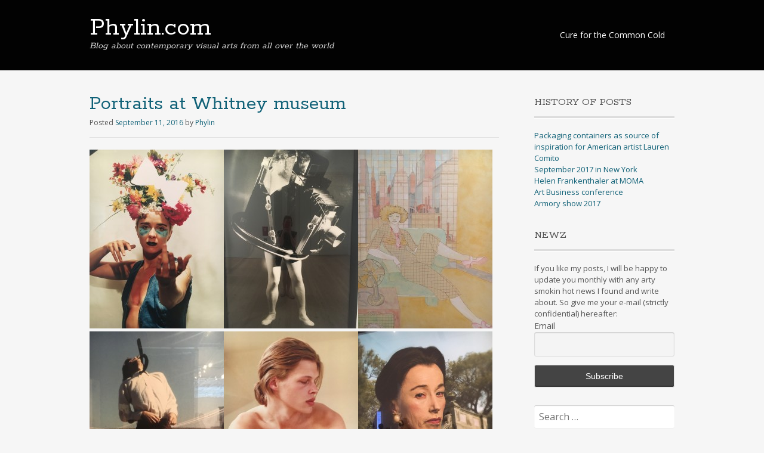

--- FILE ---
content_type: text/html; charset=UTF-8
request_url: http://phylin.com/2016/09
body_size: 5923
content:
<!DOCTYPE html>
<html lang="en-US">
<head>
<meta charset="UTF-8">
<meta name="viewport" content="width=device-width, initial-scale=1">
<link rel="profile" href="http://gmpg.org/xfn/11">
<link rel="pingback" href="http://phylin.com/xmlrpc.php">
<!--[if lt IE 9]>
<script src="http://phylin.com/wp-content/themes/portfolio-press/js/html5.js"></script>
<![endif]-->
<title>September 2016 &#8211; Phylin.com</title>
<link rel='dns-prefetch' href='//fonts.googleapis.com' />
<link rel='dns-prefetch' href='//s.w.org' />
<link rel="alternate" type="application/rss+xml" title="Phylin.com &raquo; Feed" href="http://phylin.com/feed" />
<link rel="alternate" type="application/rss+xml" title="Phylin.com &raquo; Comments Feed" href="http://phylin.com/comments/feed" />
		<script type="text/javascript">
			window._wpemojiSettings = {"baseUrl":"https:\/\/s.w.org\/images\/core\/emoji\/11\/72x72\/","ext":".png","svgUrl":"https:\/\/s.w.org\/images\/core\/emoji\/11\/svg\/","svgExt":".svg","source":{"concatemoji":"http:\/\/phylin.com\/wp-includes\/js\/wp-emoji-release.min.js?ver=4.9.28"}};
			!function(e,a,t){var n,r,o,i=a.createElement("canvas"),p=i.getContext&&i.getContext("2d");function s(e,t){var a=String.fromCharCode;p.clearRect(0,0,i.width,i.height),p.fillText(a.apply(this,e),0,0);e=i.toDataURL();return p.clearRect(0,0,i.width,i.height),p.fillText(a.apply(this,t),0,0),e===i.toDataURL()}function c(e){var t=a.createElement("script");t.src=e,t.defer=t.type="text/javascript",a.getElementsByTagName("head")[0].appendChild(t)}for(o=Array("flag","emoji"),t.supports={everything:!0,everythingExceptFlag:!0},r=0;r<o.length;r++)t.supports[o[r]]=function(e){if(!p||!p.fillText)return!1;switch(p.textBaseline="top",p.font="600 32px Arial",e){case"flag":return s([55356,56826,55356,56819],[55356,56826,8203,55356,56819])?!1:!s([55356,57332,56128,56423,56128,56418,56128,56421,56128,56430,56128,56423,56128,56447],[55356,57332,8203,56128,56423,8203,56128,56418,8203,56128,56421,8203,56128,56430,8203,56128,56423,8203,56128,56447]);case"emoji":return!s([55358,56760,9792,65039],[55358,56760,8203,9792,65039])}return!1}(o[r]),t.supports.everything=t.supports.everything&&t.supports[o[r]],"flag"!==o[r]&&(t.supports.everythingExceptFlag=t.supports.everythingExceptFlag&&t.supports[o[r]]);t.supports.everythingExceptFlag=t.supports.everythingExceptFlag&&!t.supports.flag,t.DOMReady=!1,t.readyCallback=function(){t.DOMReady=!0},t.supports.everything||(n=function(){t.readyCallback()},a.addEventListener?(a.addEventListener("DOMContentLoaded",n,!1),e.addEventListener("load",n,!1)):(e.attachEvent("onload",n),a.attachEvent("onreadystatechange",function(){"complete"===a.readyState&&t.readyCallback()})),(n=t.source||{}).concatemoji?c(n.concatemoji):n.wpemoji&&n.twemoji&&(c(n.twemoji),c(n.wpemoji)))}(window,document,window._wpemojiSettings);
		</script>
		<style type="text/css">
img.wp-smiley,
img.emoji {
	display: inline !important;
	border: none !important;
	box-shadow: none !important;
	height: 1em !important;
	width: 1em !important;
	margin: 0 .07em !important;
	vertical-align: -0.1em !important;
	background: none !important;
	padding: 0 !important;
}
</style>
<link rel='stylesheet' id='portfoliopress-style-css'  href='http://phylin.com/wp-content/themes/portfolio-press/style.css?ver=2.7.2' type='text/css' media='all' />
<link rel='stylesheet' id='portfoliopress_fonts-css'  href='//fonts.googleapis.com/css?family=Open+Sans:400italic,400,600|Rokkitt:400,700' type='text/css' media='screen' />
<link rel='stylesheet' id='portfoliopress_icon_font-css'  href='http://phylin.com/wp-content/themes/portfolio-press/fonts/custom/portfolio-custom.css?ver=2.7.2' type='text/css' media='all' />
<link rel='stylesheet' id='newsletter-subscription-css'  href='http://phylin.com/wp-content/plugins/newsletter/subscription/style.css?ver=5.2.6' type='text/css' media='all' />
<script type='text/javascript' src='http://phylin.com/wp-includes/js/jquery/jquery.js?ver=1.12.4'></script>
<script type='text/javascript' src='http://phylin.com/wp-includes/js/jquery/jquery-migrate.min.js?ver=1.4.1'></script>
<link rel='https://api.w.org/' href='http://phylin.com/wp-json/' />
<link rel="EditURI" type="application/rsd+xml" title="RSD" href="http://phylin.com/xmlrpc.php?rsd" />
<link rel="wlwmanifest" type="application/wlwmanifest+xml" href="http://phylin.com/wp-includes/wlwmanifest.xml" /> 
<meta name="generator" content="WordPress 4.9.28" />
<!-- Portfolio Press Styling -->
<style type="text/css">
#branding { background:#020202 }
</style>
		<style type="text/css">.recentcomments a{display:inline !important;padding:0 !important;margin:0 !important;}</style>
		</head>

<body class="archive date layout-2cr">
<div id="page">

	<header id="branding">
    	<div class="col-width">
        			<hgroup id="logo">
				<div id="site-title"><a href="http://phylin.com/" rel="home">
                Phylin.com                </a>
                </div>
				                	<h2 id="site-description">Blog about contemporary visual arts from all over the world</h2>
                			</hgroup>

			<nav id="navigation" class="site-navigation primary-navigation" role="navigation">
				<h1 class="menu-toggle">Menu</h1>
				<a class="screen-reader-text skip-link" href="#content">Skip to content</a>
				<div class="nav-menu"><ul>
<li class="page_item page-item-790"><a href="http://phylin.com/cure-for-the-common-cold">Cure for the Common Cold</a></li>
</ul></div>
			</nav>
		</div>
	</header><!-- #branding -->

	<div id="main">
    	<div class="col-width">
	<div id="primary">
		<div id="content" role="main">

		
		
						
				
<article id="post-571" class="post-571 post type-post status-publish format-standard hentry category-timeline">

	<header class="entry-header">
		<h1 class="entry-title"><a href="http://phylin.com/portraits-at-whitney-museum">Portraits at Whitney museum</a></h1>
				<div class="entry-meta">
			<span class="meta-prep meta-prep-author">Posted </span><a href="http://phylin.com/portraits-at-whitney-museum" rel="bookmark"><time class="entry-date" datetime="2016-09-11T14:49:59+00:00" pubdate>September 11, 2016</time></a> <span class="meta-sep"> by </span> <span class="author vcard"><a class="url fn n" href="http://phylin.com/author/phylin" title="View all posts by Phylin">Phylin</a></span>		</div><!-- .entry-meta -->
			</header><!-- .entry-header -->

	<div class="entry-content">
				<p><a href="http://phylin.com/wp-content/uploads/2016/09/image7-e1473112266355.jpeg"><img class="alignnone size-medium wp-image-579" src="http://phylin.com/wp-content/uploads/2016/09/image7-e1473112266355-225x300.jpeg" alt="K8 Hardy" width="225" height="300" srcset="http://phylin.com/wp-content/uploads/2016/09/image7-e1473112266355-225x300.jpeg 225w, http://phylin.com/wp-content/uploads/2016/09/image7-e1473112266355-768x1024.jpeg 768w, http://phylin.com/wp-content/uploads/2016/09/image7-e1473112266355-690x920.jpeg 690w, http://phylin.com/wp-content/uploads/2016/09/image7-e1473112266355-980x1306.jpeg 980w" sizes="(max-width: 225px) 100vw, 225px" /></a><a href="http://phylin.com/wp-content/uploads/2016/09/image6-e1473112197704.jpeg"><img class="alignnone size-medium wp-image-578" src="http://phylin.com/wp-content/uploads/2016/09/image6-e1473112197704-225x300.jpeg" alt="Laurie Simmons Whitney" width="225" height="300" srcset="http://phylin.com/wp-content/uploads/2016/09/image6-e1473112197704-225x300.jpeg 225w, http://phylin.com/wp-content/uploads/2016/09/image6-e1473112197704-768x1024.jpeg 768w, http://phylin.com/wp-content/uploads/2016/09/image6-e1473112197704-690x920.jpeg 690w, http://phylin.com/wp-content/uploads/2016/09/image6-e1473112197704-980x1306.jpeg 980w" sizes="(max-width: 225px) 100vw, 225px" /></a><a href="http://phylin.com/wp-content/uploads/2016/09/image4-e1473112155834.jpeg"><img class="alignnone size-medium wp-image-576" src="http://phylin.com/wp-content/uploads/2016/09/image4-e1473112155834-225x300.jpeg" alt="Susan Hall Whitney" width="225" height="300" srcset="http://phylin.com/wp-content/uploads/2016/09/image4-e1473112155834-225x300.jpeg 225w, http://phylin.com/wp-content/uploads/2016/09/image4-e1473112155834-768x1024.jpeg 768w, http://phylin.com/wp-content/uploads/2016/09/image4-e1473112155834-690x920.jpeg 690w, http://phylin.com/wp-content/uploads/2016/09/image4-e1473112155834-980x1306.jpeg 980w" sizes="(max-width: 225px) 100vw, 225px" /></a><a href="http://phylin.com/wp-content/uploads/2016/09/image5-e1473112178891.jpeg"><img class="alignnone size-medium wp-image-577" src="http://phylin.com/wp-content/uploads/2016/09/image5-e1473112178891-225x300.jpeg" alt="Leidi Churchman" width="225" height="300" srcset="http://phylin.com/wp-content/uploads/2016/09/image5-e1473112178891-225x300.jpeg 225w, http://phylin.com/wp-content/uploads/2016/09/image5-e1473112178891-768x1024.jpeg 768w, http://phylin.com/wp-content/uploads/2016/09/image5-e1473112178891-690x920.jpeg 690w, http://phylin.com/wp-content/uploads/2016/09/image5-e1473112178891-980x1306.jpeg 980w" sizes="(max-width: 225px) 100vw, 225px" /></a><a href="http://phylin.com/wp-content/uploads/2016/09/image1-e1473112102644.jpeg"><img class="alignnone size-medium wp-image-573" src="http://phylin.com/wp-content/uploads/2016/09/image1-e1473112102644-225x300.jpeg" alt="image" width="225" height="300" srcset="http://phylin.com/wp-content/uploads/2016/09/image1-e1473112102644-225x300.jpeg 225w, http://phylin.com/wp-content/uploads/2016/09/image1-e1473112102644-768x1024.jpeg 768w, http://phylin.com/wp-content/uploads/2016/09/image1-e1473112102644-690x920.jpeg 690w, http://phylin.com/wp-content/uploads/2016/09/image1-e1473112102644-980x1307.jpeg 980w" sizes="(max-width: 225px) 100vw, 225px" /></a><a href="http://phylin.com/wp-content/uploads/2016/09/image-e1473111909996.jpeg"><img class="alignnone size-medium wp-image-572" src="http://phylin.com/wp-content/uploads/2016/09/image-e1473111909996-225x300.jpeg" alt="Cindy Sherman Whitney" width="225" height="300" srcset="http://phylin.com/wp-content/uploads/2016/09/image-e1473111909996-225x300.jpeg 225w, http://phylin.com/wp-content/uploads/2016/09/image-e1473111909996-768x1024.jpeg 768w, http://phylin.com/wp-content/uploads/2016/09/image-e1473111909996-690x920.jpeg 690w, http://phylin.com/wp-content/uploads/2016/09/image-e1473111909996-980x1307.jpeg 980w" sizes="(max-width: 225px) 100vw, 225px" /></a></p>
<p style="text-align: justify;">This is my first post from New York City where I have just moved 2 days ago from Paris. I must say I&#8217;m still in jetlag, but ready for arty experiences. First one on the American ground was to <strong>Whitney Museum</strong>, the Mecca of American art and in this case of American portraits.</p>
<p style="text-align: justify;"> <a href="http://phylin.com/portraits-at-whitney-museum#more-571" class="more-link">Continue reading <span class="meta-nav">&rarr;</span></a></p>
<p class="bawpvc-ajax-counter" data-id="571"> (157)</p>
			</div><!-- .entry-content -->

	
	<footer class="entry-meta">

	
	<a href="">
		<span class="entry-meta-icon icon-format-standard"></span>
	</a>

		<span class="cat-links"><span class="entry-utility-prep entry-utility-prep-cat-links">Posted in: </span><a href="http://phylin.com/category/timeline" rel="tag">Time line</a></span>
	
	
	
		<span class="meta-sep"> | </span>
	<span class="comments-link"><a href="http://phylin.com/portraits-at-whitney-museum#comments">2 Comments</a></span>
	
	
	</footer><!-- .entry-meta -->


</article><!-- #post-571 -->

			
			
		
		</div><!-- #content -->
	</div><!-- #primary -->

	<div id="sidebar" role="complementary">
		<ul class="xoxo">
				<li id="recent-posts-2" class="widget-container widget_recent_entries">		<h3 class="widget-title">History of posts</h3>		<ul>
											<li>
					<a href="http://phylin.com/packaging-containers-as-source-of-inspiration-for-american-artist-lauren-comito">Packaging containers as source of inspiration for American artist Lauren Comito</a>
									</li>
											<li>
					<a href="http://phylin.com/september-2017-in-new-york">September 2017 in New York</a>
									</li>
											<li>
					<a href="http://phylin.com/helen-frankenthaler-at-moma">Helen Frankenthaler at MOMA</a>
									</li>
											<li>
					<a href="http://phylin.com/the-art-business-conference">Art Business conference</a>
									</li>
											<li>
					<a href="http://phylin.com/armory-show-2017">Armory show 2017</a>
									</li>
					</ul>
		</li><li id="newsletterwidget-2" class="widget-container widget_newsletterwidget"><h3 class="widget-title">Newz</h3>If you like my posts, I will be happy to update you monthly with any arty smokin hot news I found and write about. So give me your e-mail (strictly confidential) hereafter:<div class="tnp tnp-widget"><form method="post" action="http://phylin.com/?na=s" onsubmit="return newsletter_check(this)">

<input type="hidden" name="nr" value="widget">
<input type='hidden' name='nl[]' value='0'>
<div class="tnp-field tnp-field-email"><label>Email</label><input class="tnp-email" type="email" name="ne" required></div>
<div class="tnp-field tnp-field-button"><input class="tnp-submit" type="submit" value="Subscribe">
</div>
</form>
</div>
</li><li id="search-2" class="widget-container widget_search"><form role="search" method="get" class="search-form" action="http://phylin.com/">
				<label>
					<span class="screen-reader-text">Search for:</span>
					<input type="search" class="search-field" placeholder="Search &hellip;" value="" name="s" />
				</label>
				<input type="submit" class="search-submit" value="Search" />
			</form></li><li id="recent-comments-2" class="widget-container widget_recent_comments"><h3 class="widget-title">Recent Comments</h3><ul id="recentcomments"><li class="recentcomments"><span class="comment-author-link"><a href='http://phylin.com/armory-show-2017' rel='external nofollow' class='url'>Armory Show 2017 my curated art spots</a></span> on <a href="http://phylin.com/katharina-grosse-at-gagosian#comment-876">Katharina Grosse at Gagosian</a></li><li class="recentcomments"><span class="comment-author-link"><a href='http://phylin.com/pipilotti-rist-at-new-museum-new-york-city' rel='external nofollow' class='url'>Pipilotti Rist at New Museum New York City</a></span> on <a href="http://phylin.com/portraits-at-whitney-museum#comment-872">Portraits at Whitney museum</a></li><li class="recentcomments"><span class="comment-author-link"><a href='http://phylin.com/cooper-hewitt-design-museum' rel='external nofollow' class='url'>Cooper Hewitt design museum - Phylin.com</a></span> on <a href="http://phylin.com/bruce-nauman-contrapposto#comment-871">Bruce Nauman Contrapposto</a></li><li class="recentcomments"><span class="comment-author-link"><a href='http://phylin.com/cooper-hewitt-design-museum' rel='external nofollow' class='url'>Cooper Hewitt design museum - Phylin.com</a></span> on <a href="http://phylin.com/portraits-at-whitney-museum#comment-870">Portraits at Whitney museum</a></li><li class="recentcomments"><span class="comment-author-link">Phylin</span> on <a href="http://phylin.com/anselm-kiefer#comment-320">Anselm Kiefer regeneration</a></li></ul></li><li id="archives-2" class="widget-container widget_archive"><h3 class="widget-title">Archives</h3>		<ul>
			<li><a href='http://phylin.com/2018/03'>March 2018</a></li>
	<li><a href='http://phylin.com/2017/09'>September 2017</a></li>
	<li><a href='http://phylin.com/2017/05'>May 2017</a></li>
	<li><a href='http://phylin.com/2017/03'>March 2017</a></li>
	<li><a href='http://phylin.com/2017/02'>February 2017</a></li>
	<li><a href='http://phylin.com/2016/12'>December 2016</a></li>
	<li><a href='http://phylin.com/2016/10'>October 2016</a></li>
	<li><a href='http://phylin.com/2016/09'>September 2016</a></li>
	<li><a href='http://phylin.com/2016/07'>July 2016</a></li>
	<li><a href='http://phylin.com/2016/06'>June 2016</a></li>
	<li><a href='http://phylin.com/2016/05'>May 2016</a></li>
	<li><a href='http://phylin.com/2016/04'>April 2016</a></li>
	<li><a href='http://phylin.com/2016/03'>March 2016</a></li>
	<li><a href='http://phylin.com/2016/02'>February 2016</a></li>
	<li><a href='http://phylin.com/2016/01'>January 2016</a></li>
	<li><a href='http://phylin.com/2015/12'>December 2015</a></li>
	<li><a href='http://phylin.com/2015/11'>November 2015</a></li>
	<li><a href='http://phylin.com/2015/10'>October 2015</a></li>
	<li><a href='http://phylin.com/2015/09'>September 2015</a></li>
		</ul>
		</li><li id="categories-2" class="widget-container widget_categories"><h3 class="widget-title">Categories</h3>		<ul>
	<li class="cat-item cat-item-3"><a href="http://phylin.com/category/shows-to-see" >Shows to see</a>
</li>
	<li class="cat-item cat-item-8"><a href="http://phylin.com/category/new-york" title="Shows of contemporary art to see in New-York city">Shows to see in New York</a>
</li>
	<li class="cat-item cat-item-5"><a href="http://phylin.com/category/paris" title="Shows of contemporary art to see in Paris">Shows to see in Paris</a>
</li>
	<li class="cat-item cat-item-1"><a href="http://phylin.com/category/timeline" >Time line</a>
</li>
		</ul>
</li><li id="meta-2" class="widget-container widget_meta"><h3 class="widget-title">Meta</h3>			<ul>
						<li><a href="http://phylin.com/wp-login.php">Log in</a></li>
			<li><a href="http://phylin.com/feed">Entries <abbr title="Really Simple Syndication">RSS</abbr></a></li>
			<li><a href="http://phylin.com/comments/feed">Comments <abbr title="Really Simple Syndication">RSS</abbr></a></li>
			<li><a href="https://wordpress.org/" title="Powered by WordPress, state-of-the-art semantic personal publishing platform.">WordPress.org</a></li>			</ul>
			</li>		</ul>
	</div><!-- #secondary .widget-area -->
		</div>
	</div><!-- #main -->

</div><!-- #page -->

<footer id="colophon">
	<div class="col-width">

    
		<div id="site-generator">
			<p>				Powered by <a href="http://wordpress.org/" title="A Semantic Personal Publishing Platform" rel="generator">WordPress</a> &amp; <a href="http://wptheming.com/2010/07/portfolio-theme/">Portfolio</a>.
						</p>
		</div>
	</div>

</footer><!-- #colophon -->

<script type='text/javascript' src='http://phylin.com/wp-content/themes/portfolio-press/js/combined-min.js?ver=2.7.2'></script>
<script type='text/javascript'>
/* <![CDATA[ */
var newsletter = {"messages":{"email_error":"The email is not correct","name_error":"The name is not correct","surname_error":"The last name is not correct","privacy_error":"You must accept the privacy statement"},"profile_max":"20"};
/* ]]> */
</script>
<script type='text/javascript' src='http://phylin.com/wp-content/plugins/newsletter/subscription/validate.js?ver=5.2.6'></script>
<script type='text/javascript' src='http://phylin.com/wp-includes/js/wp-embed.min.js?ver=4.9.28'></script>
<script>
jQuery( document ).ready( function($) {
	$('.bawpvc-ajax-counter').each( function( i ) {
		var $id = $(this).data('id');
		var t = this;
		var n = 0;
		$.get('http://phylin.com/wp-admin/admin-ajax.php?action=bawpvc-ajax-counter&p='+$id+'&n='+n, function( html ) {
			$(t).html( html );
		})
	});
});
</script>

</body>
</html>

--- FILE ---
content_type: text/html; charset=UTF-8
request_url: http://phylin.com/wp-admin/admin-ajax.php?action=bawpvc-ajax-counter&p=571&n=0
body_size: 54
content:
 (157)